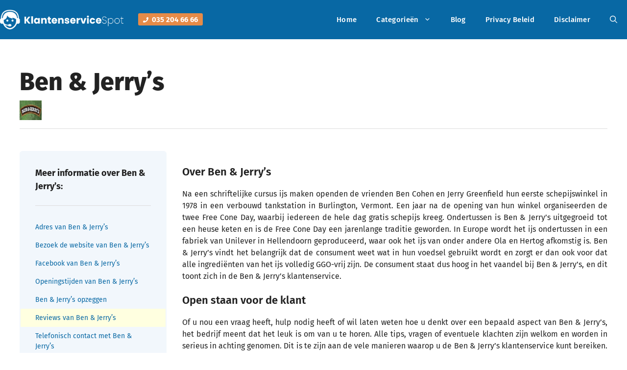

--- FILE ---
content_type: text/html; charset=UTF-8
request_url: https://klantenservicespot.nl/telefoon-klantenservice/etendrinken/ben-jerrys/
body_size: 14037
content:
<!DOCTYPE html><html lang="nl-NL"><head><meta charset="UTF-8"><meta name='robots' content='index, follow, max-image-preview:large, max-snippet:-1, max-video-preview:-1' /><meta name="viewport" content="width=device-width, initial-scale=1"><link media="all" href="https://klantenservicespot.nl/wp-content/cache/autoptimize/css/autoptimize_67273d33713ba8486bb2877034fcab1f.css" rel="stylesheet"><title>Ben &amp; Jerry&#039;s klantenservice bellen? Bel naar 035-2046666!</title><meta name="description" content="Het telefoonnummer van de Ben &amp; Jerry&#039;s klantenservice vind je hier." /><link rel="canonical" href="https://klantenservicespot.nl/telefoon-klantenservice/etendrinken/ben-jerrys/" /><meta property="og:locale" content="nl_NL" /><meta property="og:type" content="article" /><meta property="og:title" content="Ben &amp; Jerry&#039;s klantenservice bellen? Bel naar 035-2046666!" /><meta property="og:description" content="Het telefoonnummer van de Ben &amp; Jerry&#039;s klantenservice vind je hier." /><meta property="og:url" content="https://klantenservicespot.nl/telefoon-klantenservice/etendrinken/ben-jerrys/" /><meta property="og:site_name" content="Klantenservice Spot" /><meta property="article:modified_time" content="2020-04-11T11:02:05+00:00" /><meta name="twitter:label1" content="Geschatte leestijd" /><meta name="twitter:data1" content="3 minuten" /> <script type="application/ld+json" class="yoast-schema-graph">{"@context":"https://schema.org","@graph":[{"@type":"WebPage","@id":"https://klantenservicespot.nl/telefoon-klantenservice/etendrinken/ben-jerrys/","url":"https://klantenservicespot.nl/telefoon-klantenservice/etendrinken/ben-jerrys/","name":"Ben & Jerry's klantenservice bellen? Bel naar 035-2046666!","isPartOf":{"@id":"https://klantenservicespot.nl/#website"},"datePublished":"2014-07-31T14:05:37+00:00","dateModified":"2020-04-11T11:02:05+00:00","description":"Het telefoonnummer van de Ben & Jerry's klantenservice vind je hier.","breadcrumb":{"@id":"https://klantenservicespot.nl/telefoon-klantenservice/etendrinken/ben-jerrys/#breadcrumb"},"inLanguage":"nl-NL","potentialAction":[{"@type":"ReadAction","target":["https://klantenservicespot.nl/telefoon-klantenservice/etendrinken/ben-jerrys/"]}]},{"@type":"BreadcrumbList","@id":"https://klantenservicespot.nl/telefoon-klantenservice/etendrinken/ben-jerrys/#breadcrumb","itemListElement":[{"@type":"ListItem","position":1,"name":"Home","item":"https://klantenservicespot.nl/"},{"@type":"ListItem","position":2,"name":"Ben &#038; Jerry&#8217;s"}]},{"@type":"WebSite","@id":"https://klantenservicespot.nl/#website","url":"https://klantenservicespot.nl/","name":"Klantenservice Spot","description":"Snel het juiste nummer gevonden","publisher":{"@id":"https://klantenservicespot.nl/#organization"},"potentialAction":[{"@type":"SearchAction","target":{"@type":"EntryPoint","urlTemplate":"https://klantenservicespot.nl/?s={search_term_string}"},"query-input":{"@type":"PropertyValueSpecification","valueRequired":true,"valueName":"search_term_string"}}],"inLanguage":"nl-NL"},{"@type":"Organization","@id":"https://klantenservicespot.nl/#organization","name":"Klantenservice Spot","url":"https://klantenservicespot.nl/","logo":{"@type":"ImageObject","inLanguage":"nl-NL","@id":"https://klantenservicespot.nl/#/schema/logo/image/","url":"https://klantenservicespot.nl/wp-content/uploads/2023/05/logo-klantenservicespot.png","contentUrl":"https://klantenservicespot.nl/wp-content/uploads/2023/05/logo-klantenservicespot.png","width":350,"height":56,"caption":"Klantenservice Spot"},"image":{"@id":"https://klantenservicespot.nl/#/schema/logo/image/"}}]}</script> <link href='https://fonts.gstatic.com' crossorigin='anonymous' rel='preconnect' /><link rel="alternate" type="application/rss+xml" title="Klantenservice Spot &raquo; feed" href="https://klantenservicespot.nl/feed/" /><link rel="alternate" type="application/rss+xml" title="Klantenservice Spot &raquo; reacties feed" href="https://klantenservicespot.nl/comments/feed/" /> <script id="wpp-js" src="https://klantenservicespot.nl/wp-content/plugins/wordpress-popular-posts/assets/js/wpp.min.js?ver=7.3.6" data-sampling="0" data-sampling-rate="100" data-api-url="https://klantenservicespot.nl/wp-json/wordpress-popular-posts" data-post-id="630" data-token="1811535dee" data-lang="0" data-debug="0"></script> <link rel="alternate" type="application/rss+xml" title="Klantenservice Spot &raquo; Ben &#038; Jerry&#8217;s reacties feed" href="https://klantenservicespot.nl/telefoon-klantenservice/etendrinken/ben-jerrys/feed/" /><link rel="alternate" title="oEmbed (JSON)" type="application/json+oembed" href="https://klantenservicespot.nl/wp-json/oembed/1.0/embed?url=https%3A%2F%2Fklantenservicespot.nl%2Ftelefoon-klantenservice%2Fetendrinken%2Fben-jerrys%2F" /><link rel="alternate" title="oEmbed (XML)" type="text/xml+oembed" href="https://klantenservicespot.nl/wp-json/oembed/1.0/embed?url=https%3A%2F%2Fklantenservicespot.nl%2Ftelefoon-klantenservice%2Fetendrinken%2Fben-jerrys%2F&#038;format=xml" /> <script src="https://klantenservicespot.nl/wp-includes/js/jquery/jquery.min.js?ver=3.7.1" id="jquery-core-js"></script> <link rel="https://api.w.org/" href="https://klantenservicespot.nl/wp-json/" /><link rel="alternate" title="JSON" type="application/json" href="https://klantenservicespot.nl/wp-json/wp/v2/bedrijf_posts/630" /><link rel="EditURI" type="application/rsd+xml" title="RSD" href="https://klantenservicespot.nl/xmlrpc.php?rsd" /><meta name="generator" content="WordPress 6.9" /><link rel='shortlink' href='https://klantenservicespot.nl/?p=630' />  <script async src="https://www.googletagmanager.com/gtag/js?id=G-FYVFVN24LW"></script> <script>window.dataLayer=window.dataLayer||[];function gtag(){dataLayer.push(arguments);}
gtag('js',new Date());gtag('config','G-FYVFVN24LW');</script>  <script>(function(w,d,s,l,i){w[l]=w[l]||[];w[l].push({'gtm.start':new Date().getTime(),event:'gtm.js'});var f=d.getElementsByTagName(s)[0],j=d.createElement(s),dl=l!='dataLayer'?'&l='+l:'';j.async=true;j.src='https://www.googletagmanager.com/gtm.js?id='+i+dl;f.parentNode.insertBefore(j,f);})(window,document,'script','dataLayer','GTM-M4JPBLC');</script> <meta name="google-site-verification" content="TNCdJAcFlIYSe43L5ptr2b8Zw0nu0SFHAwAIm2Bukw" /><script async src="https://cdn.panxo.ai/o/6c6cfb20039e1773"></script><script src="https://analytics.ahrefs.com/analytics.js" data-key="TXKghW4/2kdKiL2joeW5BQ" async></script><link rel="icon" href="https://klantenservicespot.nl/wp-content/uploads/2023/05/favicon-klantenservicespot-150x150.png" sizes="32x32" /><link rel="icon" href="https://klantenservicespot.nl/wp-content/uploads/2023/05/favicon-klantenservicespot.png" sizes="192x192" /><link rel="apple-touch-icon" href="https://klantenservicespot.nl/wp-content/uploads/2023/05/favicon-klantenservicespot.png" /><meta name="msapplication-TileImage" content="https://klantenservicespot.nl/wp-content/uploads/2023/05/favicon-klantenservicespot.png" /></head><body class="wp-singular bedrijf_posts-template-default single single-bedrijf_posts postid-630 wp-custom-logo wp-embed-responsive wp-theme-generatepress wp-child-theme-generatepress_child post-image-above-header post-image-aligned-center sticky-menu-no-transition sticky-enabled both-sticky-menu no-sidebar nav-below-header separate-containers nav-search-enabled header-aligned-left dropdown-hover" itemtype="https://schema.org/Blog" itemscope> <noscript><iframe src="https://www.googletagmanager.com/ns.html?id=GTM-M4JPBLC"
height="0" width="0" style="display:none;visibility:hidden"></iframe></noscript> <a class="screen-reader-text skip-link" href="#content" title="Ga naar de inhoud">Ga naar de inhoud</a><nav class="has-branding has-sticky-branding main-navigation nav-align-right has-menu-bar-items sub-menu-right" id="site-navigation" aria-label="Primair"  itemtype="https://schema.org/SiteNavigationElement" itemscope><div class="inside-navigation grid-container"><div class="navigation-branding"><div class="site-logo"> <a href="https://klantenservicespot.nl/" title="Klantenservice Spot" rel="home"> <img  class="header-image is-logo-image" alt="Klantenservice Spot" src="https://klantenservicespot.nl/wp-content/uploads/2023/05/logo-klantenservicespot.png" title="Klantenservice Spot" srcset="https://klantenservicespot.nl/wp-content/uploads/2023/05/logo-klantenservicespot.png 1x, https://klantenservicespot.nl/wp-content/uploads/2023/05/logo-retina-klantenservicespot.png 2x" width="350" height="56" /> </a></div><div class="gb-container gb-container-c92b93f5"><div class="gb-container gb-container-0c183e14"><p class="gb-headline gb-headline-cb5acece"><span class="gb-icon"><svg aria-hidden="true" role="img" height="1em" width="1em" viewBox="0 0 512 512" xmlns="http://www.w3.org/2000/svg"><path fill="currentColor" d="M493.4 24.6l-104-24c-11.3-2.6-22.9 3.3-27.5 13.9l-48 112c-4.2 9.8-1.4 21.3 6.9 28l60.6 49.6c-36 76.7-98.9 140.5-177.2 177.2l-49.6-60.6c-6.8-8.3-18.2-11.1-28-6.9l-112 48C3.9 366.5-2 378.1.6 389.4l24 104C27.1 504.2 36.7 512 48 512c256.1 0 464-207.5 464-464 0-11.2-7.7-20.9-18.6-23.4z"></path></svg></span><span class="gb-headline-text"><strong><strong>035 204 66 66</strong></strong></span></p></div></div><div class="sticky-navigation-logo"> <a href="https://klantenservicespot.nl/" title="Klantenservice Spot" rel="home"> <img src="https://klantenservicespot.nl/wp-content/uploads/2023/05/logo-retina-klantenservicespot.png" class="is-logo-image" alt="Klantenservice Spot" width="700" height="111" /> </a></div></div><form method="get" class="search-form navigation-search" action="https://klantenservicespot.nl/"> <input type="search" class="search-field" value="" name="s" title="Zoeken" /></form> <button class="menu-toggle" aria-controls="primary-menu" aria-expanded="false"> <span class="gp-icon icon-menu-bars"><svg viewBox="0 0 512 512" aria-hidden="true" xmlns="http://www.w3.org/2000/svg" width="1em" height="1em"><path d="M0 96c0-13.255 10.745-24 24-24h464c13.255 0 24 10.745 24 24s-10.745 24-24 24H24c-13.255 0-24-10.745-24-24zm0 160c0-13.255 10.745-24 24-24h464c13.255 0 24 10.745 24 24s-10.745 24-24 24H24c-13.255 0-24-10.745-24-24zm0 160c0-13.255 10.745-24 24-24h464c13.255 0 24 10.745 24 24s-10.745 24-24 24H24c-13.255 0-24-10.745-24-24z" /></svg><svg viewBox="0 0 512 512" aria-hidden="true" xmlns="http://www.w3.org/2000/svg" width="1em" height="1em"><path d="M71.029 71.029c9.373-9.372 24.569-9.372 33.942 0L256 222.059l151.029-151.03c9.373-9.372 24.569-9.372 33.942 0 9.372 9.373 9.372 24.569 0 33.942L289.941 256l151.03 151.029c9.372 9.373 9.372 24.569 0 33.942-9.373 9.372-24.569 9.372-33.942 0L256 289.941l-151.029 151.03c-9.373 9.372-24.569 9.372-33.942 0-9.372-9.373-9.372-24.569 0-33.942L222.059 256 71.029 104.971c-9.372-9.373-9.372-24.569 0-33.942z" /></svg></span><span class="mobile-menu">menu</span> </button><div id="primary-menu" class="main-nav"><ul id="menu-hoofdmenu" class=" menu sf-menu"><li id="menu-item-7692" class="menu-item menu-item-type-post_type menu-item-object-page menu-item-home menu-item-7692"><a href="https://klantenservicespot.nl/">Home</a></li><li id="menu-item-7693" class="three-column-menu menu-item menu-item-type-custom menu-item-object-custom menu-item-has-children menu-item-7693"><a href="#">Categorieën<span role="presentation" class="dropdown-menu-toggle"><span class="gp-icon icon-arrow"><svg viewBox="0 0 330 512" aria-hidden="true" xmlns="http://www.w3.org/2000/svg" width="1em" height="1em"><path d="M305.913 197.085c0 2.266-1.133 4.815-2.833 6.514L171.087 335.593c-1.7 1.7-4.249 2.832-6.515 2.832s-4.815-1.133-6.515-2.832L26.064 203.599c-1.7-1.7-2.832-4.248-2.832-6.514s1.132-4.816 2.832-6.515l14.162-14.163c1.7-1.699 3.966-2.832 6.515-2.832 2.266 0 4.815 1.133 6.515 2.832l111.316 111.317 111.316-111.317c1.7-1.699 4.249-2.832 6.515-2.832s4.815 1.133 6.515 2.832l14.162 14.163c1.7 1.7 2.833 4.249 2.833 6.515z" /></svg></span></span></a><ul class="sub-menu"><li id="menu-item-7846" class="menu-item menu-item-type-taxonomy menu-item-object-bedrijven_cat menu-item-7846"><a href="https://klantenservicespot.nl/telefoon-klantenservice/advocaten/">Advocaten</a></li><li id="menu-item-7847" class="menu-item menu-item-type-taxonomy menu-item-object-bedrijven_cat menu-item-7847"><a href="https://klantenservicespot.nl/telefoon-klantenservice/amusementparken/">Amusementparken</a></li><li id="menu-item-7848" class="menu-item menu-item-type-taxonomy menu-item-object-bedrijven_cat menu-item-7848"><a href="https://klantenservicespot.nl/telefoon-klantenservice/banken/">Banken</a></li><li id="menu-item-7849" class="menu-item menu-item-type-taxonomy menu-item-object-bedrijven_cat menu-item-7849"><a href="https://klantenservicespot.nl/telefoon-klantenservice/boeken/">Boeken</a></li><li id="menu-item-7850" class="menu-item menu-item-type-taxonomy menu-item-object-bedrijven_cat menu-item-7850"><a href="https://klantenservicespot.nl/telefoon-klantenservice/bouwmarkten/">Bouwmarkten</a></li><li id="menu-item-7851" class="menu-item menu-item-type-taxonomy menu-item-object-bedrijven_cat menu-item-7851"><a href="https://klantenservicespot.nl/telefoon-klantenservice/cosmetica-verzorging/">Cosmetica/ verzorging</a></li><li id="menu-item-7852" class="menu-item menu-item-type-taxonomy menu-item-object-bedrijven_cat menu-item-7852"><a href="https://klantenservicespot.nl/telefoon-klantenservice/dieren/">Dieren</a></li><li id="menu-item-7853" class="menu-item menu-item-type-taxonomy menu-item-object-bedrijven_cat menu-item-7853"><a href="https://klantenservicespot.nl/telefoon-klantenservice/electronica/">Electronica</a></li><li id="menu-item-7854" class="menu-item menu-item-type-taxonomy menu-item-object-bedrijven_cat menu-item-7854"><a href="https://klantenservicespot.nl/telefoon-klantenservice/energieleveranciers/">Energieleveranciers</a></li><li id="menu-item-7855" class="menu-item menu-item-type-taxonomy menu-item-object-bedrijven_cat menu-item-7855"><a href="https://klantenservicespot.nl/telefoon-klantenservice/etendrinken/">Eten&amp;Drinken</a></li><li id="menu-item-7856" class="menu-item menu-item-type-taxonomy menu-item-object-bedrijven_cat menu-item-7856"><a href="https://klantenservicespot.nl/telefoon-klantenservice/hobby/">Hobby</a></li><li id="menu-item-7857" class="menu-item menu-item-type-taxonomy menu-item-object-bedrijven_cat menu-item-7857"><a href="https://klantenservicespot.nl/telefoon-klantenservice/horeca/">Horeca</a></li><li id="menu-item-7858" class="menu-item menu-item-type-taxonomy menu-item-object-bedrijven_cat menu-item-7858"><a href="https://klantenservicespot.nl/telefoon-klantenservice/ict/">ICT</a></li><li id="menu-item-7859" class="menu-item menu-item-type-taxonomy menu-item-object-bedrijven_cat menu-item-7859"><a href="https://klantenservicespot.nl/telefoon-klantenservice/industrie/">Industrie</a></li><li id="menu-item-7860" class="menu-item menu-item-type-taxonomy menu-item-object-bedrijven_cat menu-item-7860"><a href="https://klantenservicespot.nl/telefoon-klantenservice/internet-provider/">Internet provider</a></li><li id="menu-item-7861" class="menu-item menu-item-type-taxonomy menu-item-object-bedrijven_cat menu-item-7861"><a href="https://klantenservicespot.nl/telefoon-klantenservice/kranten/">Kranten</a></li><li id="menu-item-7862" class="menu-item menu-item-type-taxonomy menu-item-object-bedrijven_cat menu-item-7862"><a href="https://klantenservicespot.nl/telefoon-klantenservice/loterijen/">Loterijen</a></li><li id="menu-item-7863" class="menu-item menu-item-type-taxonomy menu-item-object-bedrijven_cat menu-item-7863"><a href="https://klantenservicespot.nl/telefoon-klantenservice/luchtvaartmaatschappijen/">Luchtvaartmaatschappijen</a></li><li id="menu-item-7864" class="menu-item menu-item-type-taxonomy menu-item-object-bedrijven_cat menu-item-7864"><a href="https://klantenservicespot.nl/telefoon-klantenservice/makelaardij/">Makelaardij</a></li><li id="menu-item-7865" class="menu-item menu-item-type-taxonomy menu-item-object-bedrijven_cat menu-item-7865"><a href="https://klantenservicespot.nl/telefoon-klantenservice/media/">Media</a></li><li id="menu-item-7866" class="menu-item menu-item-type-taxonomy menu-item-object-bedrijven_cat menu-item-7866"><a href="https://klantenservicespot.nl/telefoon-klantenservice/mode-en-kleding/">Mode en kleding</a></li><li id="menu-item-7867" class="menu-item menu-item-type-taxonomy menu-item-object-bedrijven_cat menu-item-7867"><a href="https://klantenservicespot.nl/telefoon-klantenservice/musea/">Musea</a></li><li id="menu-item-7868" class="menu-item menu-item-type-taxonomy menu-item-object-bedrijven_cat menu-item-7868"><a href="https://klantenservicespot.nl/telefoon-klantenservice/online-bestelwinkels/">Online bestelwinkels</a></li><li id="menu-item-7869" class="menu-item menu-item-type-taxonomy menu-item-object-bedrijven_cat menu-item-7869"><a href="https://klantenservicespot.nl/telefoon-klantenservice/openbaar-vervoer/">Openbaar vervoer</a></li><li id="menu-item-7870" class="menu-item menu-item-type-taxonomy menu-item-object-bedrijven_cat menu-item-7870"><a href="https://klantenservicespot.nl/telefoon-klantenservice/opleidingen/">Opleidingen</a></li><li id="menu-item-7871" class="menu-item menu-item-type-taxonomy menu-item-object-bedrijven_cat menu-item-7871"><a href="https://klantenservicespot.nl/telefoon-klantenservice/opticiens/">Opticiens</a></li><li id="menu-item-7872" class="menu-item menu-item-type-taxonomy menu-item-object-bedrijven_cat menu-item-7872"><a href="https://klantenservicespot.nl/telefoon-klantenservice/organisaties-verenigingen/">Organisaties / Verenigingen</a></li><li id="menu-item-7873" class="menu-item menu-item-type-taxonomy menu-item-object-bedrijven_cat menu-item-7873"><a href="https://klantenservicespot.nl/telefoon-klantenservice/overheid/">Overheid</a></li><li id="menu-item-7874" class="menu-item menu-item-type-taxonomy menu-item-object-bedrijven_cat menu-item-7874"><a href="https://klantenservicespot.nl/telefoon-klantenservice/pensioenen/">Pensioenen</a></li><li id="menu-item-7875" class="menu-item menu-item-type-taxonomy menu-item-object-bedrijven_cat menu-item-7875"><a href="https://klantenservicespot.nl/telefoon-klantenservice/reisbureaus/">Reisbureau&#8217;s</a></li><li id="menu-item-7876" class="menu-item menu-item-type-taxonomy menu-item-object-bedrijven_cat menu-item-7876"><a href="https://klantenservicespot.nl/telefoon-klantenservice/restaurants/">Restaurants</a></li><li id="menu-item-7877" class="menu-item menu-item-type-taxonomy menu-item-object-bedrijven_cat menu-item-7877"><a href="https://klantenservicespot.nl/telefoon-klantenservice/speelgoed/">Speelgoed</a></li><li id="menu-item-7878" class="menu-item menu-item-type-taxonomy menu-item-object-bedrijven_cat menu-item-7878"><a href="https://klantenservicespot.nl/telefoon-klantenservice/sport/">Sport</a></li><li id="menu-item-7879" class="menu-item menu-item-type-taxonomy menu-item-object-bedrijven_cat menu-item-7879"><a href="https://klantenservicespot.nl/telefoon-klantenservice/supermarkten/">Supermarkten</a></li><li id="menu-item-7880" class="menu-item menu-item-type-taxonomy menu-item-object-bedrijven_cat menu-item-7880"><a href="https://klantenservicespot.nl/telefoon-klantenservice/telefonie/">Telefonie</a></li><li id="menu-item-7881" class="menu-item menu-item-type-taxonomy menu-item-object-bedrijven_cat menu-item-7881"><a href="https://klantenservicespot.nl/telefoon-klantenservice/televisie/">Televisie</a></li><li id="menu-item-7882" class="menu-item menu-item-type-taxonomy menu-item-object-bedrijven_cat menu-item-7882"><a href="https://klantenservicespot.nl/telefoon-klantenservice/vervoer/">Vervoer</a></li><li id="menu-item-7883" class="menu-item menu-item-type-taxonomy menu-item-object-bedrijven_cat menu-item-7883"><a href="https://klantenservicespot.nl/telefoon-klantenservice/verzekeringen/">Verzekeringen</a></li><li id="menu-item-7884" class="menu-item menu-item-type-taxonomy menu-item-object-bedrijven_cat menu-item-7884"><a href="https://klantenservicespot.nl/telefoon-klantenservice/videotheek/">Videotheek</a></li><li id="menu-item-7886" class="menu-item menu-item-type-taxonomy menu-item-object-bedrijven_cat menu-item-7886"><a href="https://klantenservicespot.nl/telefoon-klantenservice/warenhuizen/">Warenhuizen</a></li><li id="menu-item-7887" class="menu-item menu-item-type-taxonomy menu-item-object-bedrijven_cat menu-item-7887"><a href="https://klantenservicespot.nl/telefoon-klantenservice/waterbedrijven/">Waterbedrijven</a></li><li id="menu-item-7888" class="menu-item menu-item-type-taxonomy menu-item-object-bedrijven_cat menu-item-7888"><a href="https://klantenservicespot.nl/telefoon-klantenservice/webhosting/">Webhosting</a></li><li id="menu-item-7889" class="menu-item menu-item-type-taxonomy menu-item-object-bedrijven_cat menu-item-7889"><a href="https://klantenservicespot.nl/telefoon-klantenservice/wonen/">Wonen</a></li><li id="menu-item-7890" class="menu-item menu-item-type-taxonomy menu-item-object-bedrijven_cat menu-item-7890"><a href="https://klantenservicespot.nl/telefoon-klantenservice/zorg/">Zorg</a></li></ul></li><li id="menu-item-7691" class="menu-item menu-item-type-post_type menu-item-object-page menu-item-7691"><a href="https://klantenservicespot.nl/blog/">Blog</a></li><li id="menu-item-7819" class="menu-item menu-item-type-post_type menu-item-object-page menu-item-7819"><a href="https://klantenservicespot.nl/privacy-beleid/">Privacy Beleid</a></li><li id="menu-item-7818" class="menu-item menu-item-type-post_type menu-item-object-page menu-item-7818"><a href="https://klantenservicespot.nl/disclaimer/">Disclaimer</a></li></ul></div><div class="menu-bar-items"><span class="menu-bar-item search-item"><a aria-label="Open zoekbalk" href="#"><span class="gp-icon icon-search"><svg viewBox="0 0 512 512" aria-hidden="true" xmlns="http://www.w3.org/2000/svg" width="1em" height="1em"><path fill-rule="evenodd" clip-rule="evenodd" d="M208 48c-88.366 0-160 71.634-160 160s71.634 160 160 160 160-71.634 160-160S296.366 48 208 48zM0 208C0 93.125 93.125 0 208 0s208 93.125 208 208c0 48.741-16.765 93.566-44.843 129.024l133.826 134.018c9.366 9.379 9.355 24.575-.025 33.941-9.379 9.366-24.575 9.355-33.941-.025L337.238 370.987C301.747 399.167 256.839 416 208 416 93.125 416 0 322.875 0 208z" /></svg><svg viewBox="0 0 512 512" aria-hidden="true" xmlns="http://www.w3.org/2000/svg" width="1em" height="1em"><path d="M71.029 71.029c9.373-9.372 24.569-9.372 33.942 0L256 222.059l151.029-151.03c9.373-9.372 24.569-9.372 33.942 0 9.372 9.373 9.372 24.569 0 33.942L289.941 256l151.03 151.029c9.372 9.373 9.372 24.569 0 33.942-9.373 9.372-24.569 9.372-33.942 0L256 289.941l-151.029 151.03c-9.373 9.372-24.569 9.372-33.942 0-9.372-9.373-9.372-24.569 0-33.942L222.059 256 71.029 104.971c-9.372-9.373-9.372-24.569 0-33.942z" /></svg></span></a></span></div></div></nav><div class="site grid-container container hfeed" id="page"><div class="site-content" id="content"><div class="content-area" id="primary"><main class="site-main" id="main"><article id="post-630" class="post-630 bedrijf_posts type-bedrijf_posts status-publish hentry bedrijven_cat-etendrinken" itemtype="https://schema.org/CreativeWork" itemscope><div class="inside-article"><header class="entry-header"><h1 class="entry-title" itemprop="headline">Ben &#038; Jerry&#8217;s</h1><div class="wp-block-columns" style="margin:0"><div class="wp-block-column"> <img src="https://klantenservicespot.nl/wp-content/uploads/2014/08/bj1.gif" alt=" klantenservice"
 class="company-detail-img"
 loading="lazy" width="50" height="50"/></div></div></header><div class="company-summary"><div class="company-summary-title"> <strong>Meer informatie over Ben &#038; Jerry&#8217;s:</strong></div><div><nav><ul><li> <a class="smooth-scroll" href="#kss-address" title="Adres van Ben &#038; Jerry&#8217;s">Adres
 van Ben &#038; Jerry&#8217;s</a></li><li> <a class="smooth-scroll" href="#kss-links" title="Bezoek de website van Ben &#038; Jerry&#8217;s">Bezoek
 de website van Ben &#038; Jerry&#8217;s</a></li><li> <a class="smooth-scroll" href="#kss-facebook" title="Facebook van Ben &#038; Jerry&#8217;s">Facebook
 van Ben &#038; Jerry&#8217;s</a></li><li> <a class="smooth-scroll" href="#kss-opening-times" title="Openingstijden van Ben &#038; Jerry&#8217;s">Openingstijden
 van Ben &#038; Jerry&#8217;s</a></li><li> <a class="smooth-scroll" href="#kss-opzeggen"
 title="Ben &#038; Jerry&#8217;s opzeggen">Ben &#038; Jerry&#8217;s opzeggen</a></li><li style="background-color: #FFFFE0;"> <a style="color: var(--accent) !important;" class="smooth-scroll review-opener" href="#respond" title="Reviews van Ben &#038; Jerry&#8217;s">Reviews
 van Ben &#038; Jerry&#8217;s</a></li><li> <a class="smooth-scroll" href="#kss-phone"
 title="Telefonisch contact met Ben &#038; Jerry&#8217;s">Telefonisch
 contact met Ben &#038; Jerry&#8217;s</a></li><li> <a class="smooth-scroll" href="#kss-twitter" title="Twitter van Ben &#038; Jerry&#8217;s">Twitter
 van Ben &#038; Jerry&#8217;s</a></li></ul></nav></div></div><div class="entry-content" itemprop="text"><h2 style="text-align: justify;">Over Ben &amp; Jerry’s</h2><p style="text-align: justify;">Na een schriftelijke cursus ijs maken openden de vrienden Ben Cohen en Jerry Greenfield hun eerste schepijswinkel in 1978 in een verbouwd tankstation in Burlington, Vermont. Een jaar na de opening van hun winkel organiseerden de twee Free Cone Day, waarbij iedereen de hele dag gratis schepijs kreeg. Ondertussen is Ben &amp; Jerry’s uitgegroeid tot een heuse keten en is de Free Cone Day een jarenlange traditie geworden. In Europe wordt het ijs ondertussen in een fabriek van Unilever in Hellendoorn geproduceerd, waar ook het ijs van onder andere Ola en Hertog afkomstig is. Ben &amp; Jerry’s vindt het belangrijk dat de consument weet wat in hun voedsel gebruikt wordt en zorgt er dan ook voor dat alle ingrediënten van het ijs volledig GGO-vrij zijn. De consument staat dus hoog in het vaandel bij Ben &amp; Jerry’s, en dit toont zich in de Ben &amp; Jerry’s klantenservice.</p><h2 style="text-align: justify;">Open staan voor de klant</h2><p style="text-align: justify;">Of u nou een vraag heeft, hulp nodig heeft of wil laten weten hoe u denkt over een bepaald aspect van Ben &amp; Jerry’s, het bedrijf meent dat het leuk is om van u te horen. Alle tips, vragen of eventuele klachten zijn welkom en worden in serieus in achting genomen. Dit is te zijn aan de vele manieren waarop u de Ben &amp; Jerry’s klantenservice kunt bereiken. Of u nou een klacht heeft over de manier waarop het ijs wordt gemaakt of de wijze waarop u in een van de filialen werd behandeld, u kan met alles bij Ben &amp; Jerry’s terecht.</p><h2 style="text-align: justify;">Ben &amp; Jerry’s Klantenservice</h2><p style="text-align: justify;">U kunt contact opnemen met het Ben &amp; Jerry’s telefoonnummer. Dit is 0800 – ben en jerry, oftewel 0800 – 236 36 53779. Het idee van Ben &amp; Jerry’s is om het bedrijf op innovatieve manieren te gebruiken, zodat de wereld daar beter van wordt. Als u het niet eens bent met de manier waarop zij dit doen of u vindt dat u een beter idee of een ijzersterke suggestie heeft, dan kunt u hiervoor met bovenstaand nummer contact opnemen. Daarnaast kunt u ook voor vragen over de ingrediënten of de manier waarop het ijs gemaakt wordt op dit nummer terecht. Ook voor eventueel bedorven ijs of nare verrassingen kunt u op dit nummer terecht.</p><h2 style="text-align: justify;">Social Media</h2><p style="text-align: justify;">Daarnaast kunt u Ben &amp; Jerry’s ook op verschillende social media sites vinden. Zo heeft Ben &amp; Jerry’s een pinterest account, een instagram, een google plus account en een tumblr, maar voor de meest functionele Ben &amp; Jerry’s klantenservice kunt u het beste terecht op de Facebook of de Twitter via @BenJerrysNL. Via deze twee platformen wordt u van alle social media mogelijkheden het snelst geholpen.</p><h2 style="text-align: justify;">Contactformulier</h2><p style="text-align: justify;">Ook is het mogelijk om op de website via het contactformulier klachten over uw product door te geven. Het formulier is zo uitgebreid mogelijk en biedt u de mogelijkheid alle informatie over het desbetreffende product in te vullen zodat ze u precies kunnen vertellen wat er mis is gegaan en dit goed te maken. Het contactformulier kan ook gebruikt worden om een vraag te stellen.</p><h2 style="text-align: justify;">Postadres</h2><p style="text-align: justify;">Tenslotte is het ook nog mogelijk om via post met Ben &amp; Jerry’s te corresponderen. U kunt uw brief opsturen naar Ben &amp; Jerry’s Nederland, Postbus 160, 3000 AD Rotterdam.</p><p style="text-align: justify;"></div></div></article><div class="company-container"><div class="inside-article"><div class="wp-block-columns is-layout-flex"><div class="wp-block-column"><div class="company-details-item-box"><h2>Contact met Ben &#038; Jerry&#8217;s</h2><div id="kss-opening-times"><h3>Openingstijden Ben &#038; Jerry&#8217;s klantenservice</h3><p class="gb-headline"> <span class="gb-icon"> <svg aria-hidden="true" role="img" height="1em" width="1em" viewBox="0 0 512 512"
 xmlns="http://www.w3.org/2000/svg"><path fill="currentColor"
 d="M256 8C119 8 8 119 8 256s111 248 248 248 248-111 248-248S393 8 256 8zm92.49 313l-20 25a16 16 0 01-22.49 2.5l-67-49.72a40 40 0 01-15-31.23V112a16 16 0 0116-16h32a16 16 0 0116 16v144l58 42.5a16 16 0 012.49 22.5z"></path></svg> </span> <span class="gb-headline-text"><strong>De telefonische klantenservice is op dit moment niet bereikbaar.</strong></span></p><div><div class="kss-company-details"><div class="kss-company-detail"> <strong>Maandag</strong></div><div class="kss-company-detail"> gesloten</div></div><div class="kss-company-details"><div class="kss-company-detail"> <strong>Dinsdag</strong></div><div class="kss-company-detail"> gesloten</div></div><div class="kss-company-details"><div class="kss-company-detail"> <strong>Woensdag</strong></div><div class="kss-company-detail"> gesloten</div></div><div class="kss-company-details"><div class="kss-company-detail"> <strong>Donderdag</strong></div><div class="kss-company-detail"> gesloten</div></div><div class="kss-company-details"><div class="kss-company-detail"> <strong>Vrijdag</strong></div><div class="kss-company-detail"> gesloten</div></div><div class="kss-company-details"><div class="kss-company-detail"> <strong>Zaterdag</strong></div><div class="kss-company-detail"> gesloten</div></div><div class="kss-company-details"><div class="kss-company-detail"> <strong>Zondag</strong></div><div class="kss-company-detail"> gesloten</div></div></div><div style="clear:both;"></div></div><hr/><div id="kss-phone"><h3>Telefoonnummers Ben &#038; Jerry&#8217;s klantenservice</h3><table><thead><tr><th>Contact met Ben &#038; Jerry&#8217;s</th><th>Nummer</th></tr></thead><tbody><tr><td>Algemeen</td><td><a href="tel:0800 – 236 36 53 779">0800 – 236 36 53 779</a></td></tr></tbody></table></div><hr/><div><h3>Overige contactmogelijkheden Ben &#038; Jerry&#8217;s klantenservice</h3><ul id="kss-links"><li id="kss-email"> E-mailadres: onbekend</li><li id="kss-website"> Website: <a title="Ben &#038; Jerry&#8217;s website" target="_blank" href="http://www.benjerry.nl">http://www.benjerry.nl</a></li></ul></div></div></div><div class="wp-block-column"><div class="company-details-item-box"><h2 id="kss-opzeggen">Ben &#038; Jerry&#8217;s opzeggen</h2><p> Ben &#038; Jerry&#8217;s direct opzeggen? Dat kan via <a target="_blank"
 href="https://vandaagopzeggen.nl/?s=Ben &#038; Jerry&#8217;s"
 title="Ben &#038; Jerry&#8217;s opzeggen">https://vandaagopzeggen.nl/ben &#038; jerry&#8217;s</a>.</p></div><div class="company-details-item-box"><h2>Ben &#038; Jerry&#8217;s ervaringen</h2><div class="company-rating"><div class="review_rate"
 data-pixrating="4"></div><p> 1 ervaringen.</p> <script type="application/ld+json">{"@context":"http:\/\/schema.org\/","@type":"Organization","name":"Ben &#038; Jerry&#8217;s","telephone":"+31352046666","aggregateRating":{"@type":"AggregateRating","ratingValue":4,"reviewCount":1},"review":[{"@type":"Review","author":"Jackie Maphar","datePublished":"2022-06-18","description":"Nou ik had de ben &amp; jerry rain-dough gekocht, en die was oprecht echt lekker maar zat er nauwelijks cookie dough in dus dat was een beetje een teleurstelling. Voor de rest vind ik ben &amp; Jerry's de beste ijs hebben maar dit was gwn een beetje aan teleurstelling.","reviewRating":{"@type":"Rating","bestRating":"10","worstRating":"1","ratingValue":4}}]}</script> </div><div class="company-details-item-box-review-notice"><p> Heb jij recent contact gehad met Ben &#038; Jerry&#8217;s? <strong>Laat ons je ervaring
 met Ben &#038; Jerry&#8217;s weten!</strong><br/> <a href="#respond" class="gb-button smooth-scroll review-opener company-highlight-item-box-link"><span class="gb-button-text">Beoordeel Ben &#038; Jerry&#8217;s</span><span class="gb-icon"><svg aria-hidden="true"
 role="img"
 height="1em"
 width="1em"
 viewBox="0 0 576 512"
 xmlns="http://www.w3.org/2000/svg"><path
 fill="currentColor"
 d="M259.3 17.8L194 150.2 47.9 171.5c-26.2 3.8-36.7 36.1-17.7 54.6l105.7 103-25 145.5c-4.5 26.3 23.2 46 46.4 33.7L288 439.6l130.7 68.7c23.2 12.2 50.9-7.4 46.4-33.7l-25-145.5 105.7-103c19-18.5 8.5-50.8-17.7-54.6L382 150.2 316.7 17.8c-11.7-23.6-45.6-23.9-57.4 0z"></path></svg></span></a></p></div></div><div class="company-details-item-box"><h2 id="kss-address">Adres Ben &#038; Jerry&#8217;s klantenservice</h2><div> Leidsestraat 90 <br/> Amsterdam</div></div></div></div><div class="wp-block-columns is-layout-flex wp-container-3"><div class="wp-block-column is-layout-flow" style="flex-basis:33.33%"><div class="company-details-sidebar"><ul><li> <a class="smooth-scroll" href="#kss-facebook"
 title="Contact via Facebook"> <span class="gb-headline"> <span class="gb-icon" style="color: #1877f2;"> <svg aria-hidden="true" role="img" height="1em" width="1em" viewBox="0 0 320 512" xmlns="http://www.w3.org/2000/svg"><path fill="currentColor" d="M279.14 288l14.22-92.66h-88.91v-60.13c0-25.35 12.42-50.06 52.24-50.06h40.42V6.26S260.43 0 225.36 0c-73.22 0-121.08 44.38-121.08 124.72v70.62H22.89V288h81.39v224h100.17V288z"></path></svg> </span> <span class="gb-headline-text">Contact via Facebook</span> </span> </a></li><li> <a class="smooth-scroll" href="#kss-twitter"
 title="Contact via Twitter"> <span class="gb-headline"> <span class="gb-icon" style="color: #1da1f2;"> <svg aria-hidden="true" role="img" height="1em" width="1em" viewBox="0 0 512 512" xmlns="http://www.w3.org/2000/svg"><path fill="currentColor" d="M459.37 151.716c.325 4.548.325 9.097.325 13.645 0 138.72-105.583 298.558-298.558 298.558-59.452 0-114.68-17.219-161.137-47.106 8.447.974 16.568 1.299 25.34 1.299 49.055 0 94.213-16.568 130.274-44.832-46.132-.975-84.792-31.188-98.112-72.772 6.498.974 12.995 1.624 19.818 1.624 9.421 0 18.843-1.3 27.614-3.573-48.081-9.747-84.143-51.98-84.143-102.985v-1.299c13.969 7.797 30.214 12.67 47.431 13.319-28.264-18.843-46.781-51.005-46.781-87.391 0-19.492 5.197-37.36 14.294-52.954 51.655 63.675 129.3 105.258 216.365 109.807-1.624-7.797-2.599-15.918-2.599-24.04 0-57.828 46.782-104.934 104.934-104.934 30.213 0 57.502 12.67 76.67 33.137 23.715-4.548 46.456-13.32 66.599-25.34-7.798 24.366-24.366 44.833-46.132 57.827 21.117-2.273 41.584-8.122 60.426-16.243-14.292 20.791-32.161 39.308-52.628 54.253z"></path></svg> </span> <span class="gb-headline-text">Contact via Twitter</span> </span> </a></li></ul></div></div><div class="wp-block-column is-layout-flow" style="flex-basis:66.66%"><div class="company-details-item-box" id="kss-facebook"><h2 class="gb-headline"> <span class="gb-icon" style="color: #1877f2;"> <svg aria-hidden="true" role="img" height="1em" width="1em" viewBox="0 0 320 512" xmlns="http://www.w3.org/2000/svg"><path fill="currentColor" d="M279.14 288l14.22-92.66h-88.91v-60.13c0-25.35 12.42-50.06 52.24-50.06h40.42V6.26S260.43 0 225.36 0c-73.22 0-121.08 44.38-121.08 124.72v70.62H22.89V288h81.39v224h100.17V288z"></path></svg> </span> <span class="gb-headline-text">Contact via Facebook</span></h2> <a class="gb-button company-details-item-box-link" href="https://nl-nl.facebook.com/benenjerrys" target="_blank" title="Klik hier voor contact met Ben &#038; Jerry&#8217;s via Facebook"><span class="gb-button-text">Klik hier voor contact met Ben &#038; Jerry&#8217;s via Facebook</span><span class="gb-icon"><svg aria-hidden="true" role="img" height="1em" width="1em" fill="none" stroke="currentColor" stroke-width="1.5" viewBox="0 0 24 24" xmlns="http://www.w3.org/2000/svg"> <path fill="none" stroke-linecap="round" stroke-linejoin="round" d="M13.5 6H5.25A2.25 2.25 0 003 8.25v10.5A2.25 2.25 0 005.25 21h10.5A2.25 2.25 0 0018 18.75V10.5m-10.5 6L21 3m0 0h-5.25M21 3v5.25"></path> </svg></span></a></div><div class="company-details-item-box" id="kss-twitter"><h2 class="gb-headline"> <span class="gb-icon" style="color: #1da1f2;"> <svg aria-hidden="true" role="img" height="1em" width="1em" viewBox="0 0 512 512" xmlns="http://www.w3.org/2000/svg"><path fill="currentColor" d="M459.37 151.716c.325 4.548.325 9.097.325 13.645 0 138.72-105.583 298.558-298.558 298.558-59.452 0-114.68-17.219-161.137-47.106 8.447.974 16.568 1.299 25.34 1.299 49.055 0 94.213-16.568 130.274-44.832-46.132-.975-84.792-31.188-98.112-72.772 6.498.974 12.995 1.624 19.818 1.624 9.421 0 18.843-1.3 27.614-3.573-48.081-9.747-84.143-51.98-84.143-102.985v-1.299c13.969 7.797 30.214 12.67 47.431 13.319-28.264-18.843-46.781-51.005-46.781-87.391 0-19.492 5.197-37.36 14.294-52.954 51.655 63.675 129.3 105.258 216.365 109.807-1.624-7.797-2.599-15.918-2.599-24.04 0-57.828 46.782-104.934 104.934-104.934 30.213 0 57.502 12.67 76.67 33.137 23.715-4.548 46.456-13.32 66.599-25.34-7.798 24.366-24.366 44.833-46.132 57.827 21.117-2.273 41.584-8.122 60.426-16.243-14.292 20.791-32.161 39.308-52.628 54.253z"></path></svg> </span> <span class="gb-headline-text">Contact via Twitter</span></h2> <a class="gb-button company-details-item-box-link" href="https://twitter.com/BenJerrysNL" target="_blank" title="Klik hier voor contact met Ben &#038; Jerry&#8217;s via Twitter. "><span class="gb-button-text">Klik hier voor contact met Ben &#038; Jerry&#8217;s via Twitter. </span><span class="gb-icon"><svg aria-hidden="true" role="img" height="1em" width="1em" fill="none" stroke="currentColor" stroke-width="1.5" viewBox="0 0 24 24" xmlns="http://www.w3.org/2000/svg"> <path fill="none" stroke-linecap="round" stroke-linejoin="round" d="M13.5 6H5.25A2.25 2.25 0 003 8.25v10.5A2.25 2.25 0 005.25 21h10.5A2.25 2.25 0 0018 18.75V10.5m-10.5 6L21 3m0 0h-5.25M21 3v5.25"></path> </svg></span></a></div></div></div></div></div><div class="comments-area"><div><div class="total-reviews">Rapportcijfer Ben &#038; Jerry&#8217;s klantenservice: <strong>4</strong></div><p class="has-small-font-size">Rapportcijfer is gebaseerd op <strong>1</strong> beoordelingen.</p></div><div id="comments"><div id="ks-comment-info"><p><strong>Laat ons je ervaring met de Ben &#038; Jerry&#8217;s klantenservice weten!</strong></p><p class="warning"> <svg style="width: 40px;" fill="none" stroke="currentColor" stroke-width="1.5" viewBox="0 0 24 24"
 xmlns="http://www.w3.org/2000/svg" aria-hidden="true"> <path stroke-linecap="round" stroke-linejoin="round"
 d="M12 9v3.75m-9.303 3.376c-.866 1.5.217 3.374 1.948 3.374h14.71c1.73 0 2.813-1.874 1.948-3.374L13.949 3.378c-.866-1.5-3.032-1.5-3.898 0L2.697 16.126zM12 15.75h.007v.008H12v-.008z"></path> </svg> Je ervaring wordt geplaatst op klantenservicespot.nl.</p><ul><li>Vermeld in je reactie niet je persoonlijke gegevens zoals je telefoonnummer, adres of wachtwoord.</li><li>Je review wordt niet naar de Ben &#038; Jerry&#8217;s klantenservice gestuurd maar alleen gedeeld op deze website.</li></ul> <label class="checkbox checkbox_agreement"><input type="checkbox" name="ks-review-agreement"
 id="ks-review-agreement" value="0"/> Ik heb het bovenstaande gelezen en wil een review plaatsen.</label></div> <script type="text/javascript">jQuery('#ks-review-agreement').change(function(){if(this.checked){jQuery('#respond').slideDown();window.location=window.location.origin+window.location.pathname+'#respond';}else{jQuery('#respond').slideUp();}});</script> <div id="respond" class="comment-respond"><h3 id="reply-title" class="comment-reply-title">Beoordeel Ben &#038; Jerry&#8217;s Klantenservice</h3><form action="https://klantenservicespot.nl/wp-comments-post.php" method="post" id="commentform" class="comment-form"><div class="rating-intro">Welk cijfer geef jij aan de Ben &#038; Jerry&#8217;s klantenservice?</div><div class="rating-wrapper"><div class="rating-holder"><label for="kss-rating-1"><div class="rating-label"><span>1</span></div><div class="rating-input"><input type="radio" name="kssrating" id="kss-rating-1" value="1" required /></div></label></div><div class="rating-holder"><label for="kss-rating-2"><div class="rating-label"><span>2</span></div><div class="rating-input"><input type="radio" name="kssrating" id="kss-rating-2" value="2" required /></div></label></div><div class="rating-holder"><label for="kss-rating-3"><div class="rating-label"><span>3</span></div><div class="rating-input"><input type="radio" name="kssrating" id="kss-rating-3" value="3" required /></div></label></div><div class="rating-holder"><label for="kss-rating-4"><div class="rating-label"><span>4</span></div><div class="rating-input"><input type="radio" name="kssrating" id="kss-rating-4" value="4" required /></div></label></div><div class="rating-holder"><label for="kss-rating-5"><div class="rating-label"><span>5</span></div><div class="rating-input"><input type="radio" name="kssrating" id="kss-rating-5" value="5" required /></div></label></div><div class="rating-holder"><label for="kss-rating-6"><div class="rating-label"><span>6</span></div><div class="rating-input"><input type="radio" name="kssrating" id="kss-rating-6" value="6" required /></div></label></div><div class="rating-holder"><label for="kss-rating-7"><div class="rating-label"><span>7</span></div><div class="rating-input"><input type="radio" name="kssrating" id="kss-rating-7" value="7" required /></div></label></div><div class="rating-holder"><label for="kss-rating-8"><div class="rating-label"><span>8</span></div><div class="rating-input"><input type="radio" name="kssrating" id="kss-rating-8" value="8" required /></div></label></div><div class="rating-holder"><label for="kss-rating-9"><div class="rating-label"><span>9</span></div><div class="rating-input"><input type="radio" name="kssrating" id="kss-rating-9" value="9" required /></div></label></div><div class="rating-holder"><label for="kss-rating-10"><div class="rating-label"><span>10</span></div><div class="rating-input"><input type="radio" name="kssrating" id="kss-rating-10" value="10" required /></div></label></div><script type="text/javascript">var commentForm=document.getElementById('commentform');commentForm.removeAttribute('novalidate');</script></div> <label for="author" class="screen-reader-text">Naam</label><input placeholder="Naam *" id="author" name="author" type="text" value="" size="30" required /> <label for="email" class="screen-reader-text">E-mail</label><input placeholder="E-mail *" id="email" name="email" type="email" value="" size="30" required /> <label for="url" class="screen-reader-text">Site</label><input placeholder="Site" id="url" name="url" type="url" value="" size="30" /><p class="comment-form-comment"><label for="comment" class="screen-reader-text">Reactie</label><textarea autocomplete="new-password"  placeholder="Reactie" id="d09b6cf6ae"  name="d09b6cf6ae"   cols="45" rows="8" required></textarea><textarea id="comment" aria-label="hp-comment" aria-hidden="true" name="comment" autocomplete="new-password" style="padding:0 !important;clip:rect(1px, 1px, 1px, 1px) !important;position:absolute !important;white-space:nowrap !important;height:1px !important;width:1px !important;overflow:hidden !important;" tabindex="-1"></textarea><script data-noptimize>document.getElementById("comment").setAttribute("id","a6517cc17445cf74f8691543453f209b");document.getElementById("d09b6cf6ae").setAttribute("id","comment");</script></p><p class="form-submit"><input name="submit" type="submit" id="submit" class="submit" value="Reactie plaatsen" /> <input type='hidden' name='comment_post_ID' value='630' id='comment_post_ID' /> <input type='hidden' name='comment_parent' id='comment_parent' value='0' /></p></form></div><h3 class="comments-title">1 review over &ldquo;Ben &#038; Jerry&#8217;s&rdquo;</h3><ol class="comment-list"><li id="comment-3046" class="comment even thread-even depth-1"><article class="comment-body" id="div-comment-3046"  itemtype="https://schema.org/Comment" itemscope><footer class="comment-meta" aria-label="Reactie meta"><div class="comment-author-info"><div class="entry-meta comment-metadata"> <a href="https://klantenservicespot.nl/telefoon-klantenservice/etendrinken/ben-jerrys/#comment-3046"> <time datetime="2022-06-18T23:20:06+02:00" itemprop="datePublished"> 18 juni 2022 </time> </a></div></div></footer><div class="comment-content" itemprop="text"><div class="comment-rating">Rapportcijfer: 4</div><p>Nou ik had de ben &amp; jerry rain-dough gekocht, en die was oprecht echt lekker maar zat er nauwelijks cookie dough in dus dat was een beetje een teleurstelling. Voor de rest vind ik ben &amp; Jerry&#8217;s de beste ijs hebben maar dit was gwn een beetje aan teleurstelling.</p></div></article></li></ol></div></div></main></div></div></div><div class="site-footer"><div id="ks-company-footer-category"><div id="ks-company-footer-category-inner" class="grid-container"><h4> <a href="https://klantenservicespot.nl/telefoon-klantenservice/etendrinken/" title="Eten&amp;Drinken"> Uitgelicht in de categorie <strong>Eten&amp;Drinken</strong> </a></h4><div class="generate-columns-container"><article
 class="dynamic-content-template generate-columns tablet-grid-25 mobile-grid-25 grid-parent grid-25"><div class="gb-container"><div class="gb-inside-container"><div class="gb-container"><figure class="gb-block-image"> <a title="Gall &#038; Gall klantenservice"
 href="https://klantenservicespot.nl/telefoon-klantenservice/online-bestelwinkels/gall-gall/"> <img src="https://klantenservicespot.nl/wp-content/uploads/2015/06/16-20-GallGall.gif"
 alt="Gall &#038; Gall klantenservice"
 loading="lazy" width="150" height="150"/> </a></figure></div><div class="gb-container"><div class="gb-inside-container"><h2 class="gb-headline gb-headline-text"> <a title="Gall &#038; Gall klantenservice"
 href="https://klantenservicespot.nl/telefoon-klantenservice/online-bestelwinkels/gall-gall/"> Gall &#038; Gall </a></h2></div></div></div></div></article><article
 class="dynamic-content-template generate-columns tablet-grid-25 mobile-grid-25 grid-parent grid-25"><div class="gb-container"><div class="gb-inside-container"><div class="gb-container"><figure class="gb-block-image"> <a title="Hello Fresh klantenservice"
 href="https://klantenservicespot.nl/telefoon-klantenservice/online-bestelwinkels/hello-fresh/"> <img src="https://klantenservicespot.nl/wp-content/uploads/2015/06/16-20-HelloFresh.jpg"
 alt="Hello Fresh klantenservice"
 loading="lazy" width="150" height="150"/> </a></figure></div><div class="gb-container"><div class="gb-inside-container"><h2 class="gb-headline gb-headline-text"> <a title="Hello Fresh klantenservice"
 href="https://klantenservicespot.nl/telefoon-klantenservice/online-bestelwinkels/hello-fresh/"> Hello Fresh </a></h2></div></div></div></div></article><article
 class="dynamic-content-template generate-columns tablet-grid-25 mobile-grid-25 grid-parent grid-25"><div class="gb-container"><div class="gb-inside-container"><div class="gb-container"><figure class="gb-block-image"> <a title="McDonald’s klantenservice"
 href="https://klantenservicespot.nl/telefoon-klantenservice/etendrinken/mcdonalds/"> <img src="https://klantenservicespot.nl/wp-content/uploads/2018/04/Logo-McDonalds.bmp"
 alt="McDonald’s klantenservice"
 loading="lazy" width="150" height="150"/> </a></figure></div><div class="gb-container"><div class="gb-inside-container"><h2 class="gb-headline gb-headline-text"> <a title="McDonald’s klantenservice"
 href="https://klantenservicespot.nl/telefoon-klantenservice/etendrinken/mcdonalds/"> McDonald’s </a></h2></div></div></div></div></article><article
 class="dynamic-content-template generate-columns tablet-grid-25 mobile-grid-25 grid-parent grid-25"><div class="gb-container"><div class="gb-inside-container"><div class="gb-container"><figure class="gb-block-image"> <a title="Makro klantenservice"
 href="https://klantenservicespot.nl/telefoon-klantenservice/warenhuizen/makro/"> <img src="https://klantenservicespot.nl/wp-content/uploads/2014/12/makro.gif"
 alt="Makro klantenservice"
 loading="lazy" width="150" height="150"/> </a></figure></div><div class="gb-container"><div class="gb-inside-container"><h2 class="gb-headline gb-headline-text"> <a title="Makro klantenservice"
 href="https://klantenservicespot.nl/telefoon-klantenservice/warenhuizen/makro/"> Makro </a></h2></div></div></div></div></article><article
 class="dynamic-content-template generate-columns tablet-grid-25 mobile-grid-25 grid-parent grid-25"><div class="gb-container"><div class="gb-inside-container"><div class="gb-container"><figure class="gb-block-image"> <a title="KFC klantenservice"
 href="https://klantenservicespot.nl/telefoon-klantenservice/horeca/kfc/"> <img src="https://klantenservicespot.nl/wp-content/uploads/2014/12/kfc_400x400.gif"
 alt="KFC klantenservice"
 loading="lazy" width="150" height="150"/> </a></figure></div><div class="gb-container"><div class="gb-inside-container"><h2 class="gb-headline gb-headline-text"> <a title="KFC klantenservice"
 href="https://klantenservicespot.nl/telefoon-klantenservice/horeca/kfc/"> KFC </a></h2></div></div></div></div></article><article
 class="dynamic-content-template generate-columns tablet-grid-25 mobile-grid-25 grid-parent grid-25"><div class="gb-container"><div class="gb-inside-container"><div class="gb-container"><figure class="gb-block-image"> <a title="Jumbo klantenservice"
 href="https://klantenservicespot.nl/telefoon-klantenservice/supermarkten/jumbo/"> <img src="https://klantenservicespot.nl/wp-content/uploads/2014/12/jumbo_400x400.gif"
 alt="Jumbo klantenservice"
 loading="lazy" width="150" height="150"/> </a></figure></div><div class="gb-container"><div class="gb-inside-container"><h2 class="gb-headline gb-headline-text"> <a title="Jumbo klantenservice"
 href="https://klantenservicespot.nl/telefoon-klantenservice/supermarkten/jumbo/"> Jumbo </a></h2></div></div></div></div></article><article
 class="dynamic-content-template generate-columns tablet-grid-25 mobile-grid-25 grid-parent grid-25"><div class="gb-container"><div class="gb-inside-container"><div class="gb-container"><figure class="gb-block-image"> <a title="Albert Heijn klantenservice"
 href="https://klantenservicespot.nl/supermarkten/albert-heijn/"> <img src="https://klantenservicespot.nl/wp-content/uploads/2014/12/ah_400x400.gif"
 alt="Albert Heijn klantenservice"
 loading="lazy" width="150" height="150"/> </a></figure></div><div class="gb-container"><div class="gb-inside-container"><h2 class="gb-headline gb-headline-text"> <a title="Albert Heijn klantenservice"
 href="https://klantenservicespot.nl/supermarkten/albert-heijn/"> Albert Heijn </a></h2></div></div></div></div></article><article
 class="dynamic-content-template generate-columns tablet-grid-25 mobile-grid-25 grid-parent grid-25"><div class="gb-container"><div class="gb-inside-container"><div class="gb-container"><figure class="gb-block-image"> <a title="Action klantenservice"
 href="https://klantenservicespot.nl/telefoon-klantenservice/online-bestelwinkels/action/"> <img src="https://klantenservicespot.nl/wp-content/uploads/2014/12/action_400x400.gif"
 alt="Action klantenservice"
 loading="lazy" width="150" height="150"/> </a></figure></div><div class="gb-container"><div class="gb-inside-container"><h2 class="gb-headline gb-headline-text"> <a title="Action klantenservice"
 href="https://klantenservicespot.nl/telefoon-klantenservice/online-bestelwinkels/action/"> Action </a></h2></div></div></div></div></article></div></div></div><div id="footer-widgets" class="site footer-widgets"><div class="footer-widgets-container grid-container"><div class="inside-footer-widgets"><div class="footer-widget-1"><aside id="block-49" class="widget inner-padding widget_block"><div class="gb-container gb-container-060d97c0"><p class="gb-headline gb-headline-780cf0fb"><span class="gb-icon"><svg aria-hidden="true" role="img" height="1em" width="1em" viewBox="0 0 384 512" xmlns="http://www.w3.org/2000/svg"><path fill="currentColor" d="M172.268 501.67C26.97 291.031 0 269.413 0 192 0 85.961 85.961 0 192 0s192 85.961 192 192c0 77.413-26.97 99.031-172.268 309.67-9.535 13.774-29.93 13.773-39.464 0zM192 272c44.183 0 80-35.817 80-80s-35.817-80-80-80-80 35.817-80 80 35.817 80 80 80z"></path></svg></span><span class="gb-headline-text"><strong><strong>Klantenservicegids BV</strong></strong></span></p><p class="gb-headline gb-headline-cba937c9"><span class="gb-icon"><svg aria-hidden="true" role="img" height="1em" width="1em" viewBox="0 0 192 512" xmlns="http://www.w3.org/2000/svg"><path fill="currentColor" d="M96 184c39.8 0 72 32.2 72 72s-32.2 72-72 72-72-32.2-72-72 32.2-72 72-72zM24 80c0 39.8 32.2 72 72 72s72-32.2 72-72S135.8 8 96 8 24 40.2 24 80zm0 352c0 39.8 32.2 72 72 72s72-32.2 72-72-32.2-72-72-72-72 32.2-72 72z"></path></svg></span><span class="gb-headline-text">Koninginneweg 11<br>1217 KP Hilversum<br>035-4444888<br><strong>KvK</strong> 71094946</span></p><div class="gb-container gb-container-15effc76"></div><figure class="gb-block-image gb-block-image-52b26395"><a href="https://nl.trustpilot.com/review/klantenservicespot.nl" target="_blank" rel="noopener noreferrer"><img loading="lazy" decoding="async" width="2880" height="707" class="gb-image gb-image-52b26395" src="https://klantenservicespot.nl/wp-content/uploads/2023/04/Trustpilot.png" alt="Logo Trustpilot" title="Trustpilot" srcset="https://klantenservicespot.nl/wp-content/uploads/2023/04/Trustpilot.png 2880w, https://klantenservicespot.nl/wp-content/uploads/2023/04/Trustpilot-300x74.png 300w, https://klantenservicespot.nl/wp-content/uploads/2023/04/Trustpilot-1024x251.png 1024w, https://klantenservicespot.nl/wp-content/uploads/2023/04/Trustpilot-768x189.png 768w, https://klantenservicespot.nl/wp-content/uploads/2023/04/Trustpilot-1536x377.png 1536w, https://klantenservicespot.nl/wp-content/uploads/2023/04/Trustpilot-2048x503.png 2048w" sizes="auto, (max-width: 2880px) 100vw, 2880px" /></a></figure><ul class="wp-block-list"><li><a href="https://klantenservicespot.nl/telefoon-klantenservice/wonen/blokker/" data-type="URL" data-id="https://klantenservicespot.nl/telefoon-klantenservice/wonen/blokker/">Blokker klantenservice</a></li><li><a href="https://klantenservicespot.nl/telefoon-klantenservice/televisie/fiber/" data-type="URL" data-id="https://klantenservicespot.nl/telefoon-klantenservice/televisie/fiber/">Fiber klantenservice</a></li><li><a href="https://klantenservicespot.nl/telefoon-klantenservice/cosmetica-verzorging/trekpleister/" data-type="URL" data-id="https://klantenservicespot.nl/telefoon-klantenservice/cosmetica-verzorging/trekpleister/">Trekpleister klantenservice</a></li><li><a href="https://klantenservicespot.nl/telefoon-klantenservice/media/donald-duck/" data-type="URL" data-id="https://klantenservicespot.nl/telefoon-klantenservice/media/donald-duck/">Donald Duck klantenservice</a></li><li><a href="https://klantenservicespot.nl/telefoon-klantenservice/amusementparken/efteling/" data-type="URL" data-id="https://klantenservicespot.nl/telefoon-klantenservice/amusementparken/efteling/">Efteling klantenservice</a></li><li><a href="https://klantenservicespot.nl/supermarkten/albert-heijn/" data-type="URL" data-id="https://klantenservicespot.nl/telefoon-klantenservice/supermarkten/albert-heijn/">AH klantenservice</a></li><li><a href="https://klantenservicespot.nl/telefoon-klantenservice/warenhuizen/hema/" data-type="URL" data-id="https://klantenservicespot.nl/telefoon-klantenservice/warenhuizen/hema/">Hema klantenservice</a></li><li><a href="https://klantenservicespot.nl/telefoon-klantenservice/wonen/xenos/" data-type="URL" data-id="https://klantenservicespot.nl/telefoon-klantenservice/wonen/xenos/">Xenos klantenservice</a></li><li><a href="https://klantenservicespot.nl/telefoon-klantenservice/amusementparken/artis/" data-type="URL" data-id="https://klantenservicespot.nl/telefoon-klantenservice/amusementparken/artis/">Artis klantenservice</a></li><li><a href="https://klantenservicespot.nl/telefoon-klantenservice/overheid/cak/" data-type="URL" data-id="https://klantenservicespot.nl/telefoon-klantenservice/overheid/cak/">CAK klantenservice</a></li><li><a href="https://klantenservicespot.nl/telefoon-klantenservice/online-bestelwinkels/klingel-nl/" data-type="URL" data-id="https://klantenservicespot.nl/telefoon-klantenservice/online-bestelwinkels/klingel-nl/">Klingel klantenservice</a></li><li><a href="https://klantenservicespot.nl/telefoon-klantenservice/zorg/zekur/">Zekur klantenservice</a></li><li><a href="https://klantenservicespot.nl/telefoon-klantenservice/supermarkten/jumbo/" data-type="URL" data-id="https://klantenservicespot.nl/telefoon-klantenservice/supermarkten/jumbo/">Jumbo klantenservice</a></li><li><a href="https://klantenservicespot.nl/telefoon-klantenservice/online-bestelwinkels/hello-fresh/" data-type="URL" data-id="https://klantenservicespot.nl/telefoon-klantenservice/online-bestelwinkels/hello-fresh/">HelloFresh klantenservice</a></li><li><a href="https://klantenservicespot.nl/carglass-afspraak-maken/">Carglass klantenservice</a></li><li><a href="https://klantenservicespot.nl/telefonie/hollands-nieuwe/" data-type="URL" data-id="https://klantenservicespot.nl/telefoon-klantenservice/telefonie/hollands-nieuwe/">Hollands nieuwe klantenservice</a></li><li><a href="https://klantenservicespot.nl/telefoon-klantenservice/vervoer/fedex/" data-type="URL" data-id="https://klantenservicespot.nl/telefoon-klantenservice/vervoer/fedex/">Fedex klantenservice</a></li><li><a href="https://klantenservicespot.nl/telefoon-klantenservice/reisbureaus/sunweb/" data-type="URL" data-id="https://klantenservicespot.nl/telefoon-klantenservice/reisbureaus/sunweb/">Sunweb klantenservice</a></li><li><a href="https://klantenservicespot.nl/telefoon-klantenservice/openbaar-vervoer/breng/" data-type="URL" data-id="https://klantenservicespot.nl/telefoon-klantenservice/openbaar-vervoer/breng/">Breng klantenservice</a></li><li><a href="https://klantenservicespot.nl/telefoon-klantenservice/waterbedrijven/brabant-water/" data-type="URL" data-id="https://klantenservicespot.nl/telefoon-klantenservice/waterbedrijven/brabant-water/">Brabant Water klantenservice</a></li></ul></div></aside></div><div class="footer-widget-2"><aside id="block-65" class="widget inner-padding widget_block"><ul class="wp-block-list"><li><a href="https://klantenservicespot.nl/telefoon-klantenservice/wonen/leen-bakker/" data-type="URL" data-id="https://klantenservicespot.nl/telefoon-klantenservice/wonen/leen-bakker/">Leen Bakker klantenservice</a></li><li><a href="https://klantenservicespot.nl/vodafone/">Vodafone klantenservice</a></li><li><a href="https://klantenservicespot.nl/storing-ing/">ING klantenservice</a></li><li><a href="https://klantenservicespot.nl/vattenfall-contact/">Vattenfall klantenservice</a></li><li><a href="https://klantenservicespot.nl/flixbus-telefoonnummer/">Flixbus klantenservice</a></li><li><a href="https://klantenservicespot.nl/contact-paylogic/">Paylogic klantenservice</a></li><li><a href="https://klantenservicespot.nl/energieleveranciers/essent/">Essent klantenservice</a></li><li><a href="https://klantenservicespot.nl/telefoon-klantenservice/internet-provider/ziggo/">Ziggo klantenservice</a></li><li><a href="https://klantenservicespot.nl/telefoon-klantenservice/vervoer/postnl/">Postnl klantenservice</a></li><li><a href="https://klantenservicespot.nl/digitenne-storing/">Digitenne klantenservice</a></li><li><a href="https://klantenservicespot.nl/banken/abn-amro/">ABN Amro klantenservice</a></li><li><a href="https://klantenservicespot.nl/telefoon-klantenservice/online-bestelwinkels/bol-com/">Bol.com klantenservice</a></li><li><a href="https://klantenservicespot.nl/telefoon-klantenservice/banken/klarna/">Klarna klantenservice</a></li><li><a href="https://klantenservicespot.nl/telefoon-klantenservice/reisbureaus/edreams/">Edreams klantenservice</a></li><li><a href="https://klantenservicespot.nl/telefoon-klantenservice/energieleveranciers/energiedirect-nl/">Energiedirect.nl klantenservice</a></li><li><a href="https://klantenservicespot.nl/telefoon-klantenservice/zorg/unive/">Unive klantenservice</a></li><li><a href="https://klantenservicespot.nl/telefoon-klantenservice/media/ad/">AD klantenservice</a></li><li><a href="https://klantenservicespot.nl/telefoon-klantenservice/luchtvaartmaatschappijen/lufthansa/">Lufthansa klantenservice</a></li><li><a href="https://klantenservicespot.nl/mtv-mobile-klantenservice/">MTV Mobile klantenservice</a></li><li><a href="https://klantenservicespot.nl/telefoon-klantenservice/telefonie/simpel/">Simple klantenservice</a></li><li><a href="https://klantenservicespot.nl/gemeente-utrecht-contact/">Gemeente Utrecht klantenservice</a></li><li><a href="https://klantenservicespot.nl/telefoon-klantenservice/vervoer/dhl/">DHL klantenservice</a></li><li><a href="https://klantenservicespot.nl/telefoon-klantenservice/energieleveranciers/oxxio/">Oxxio klantenservice</a></li><li><a href="https://klantenservicespot.nl/telefoon-klantenservice/internet-provider/norton-symantec/">Norton klantenservice</a></li><li><a href="https://klantenservicespot.nl/rakuten-contact/">Rakuten klantenservice</a></li><li><a href="https://klantenservicespot.nl/aldi-klantenservice/">Aldi klantenservice</a></li></ul></aside></div><div class="footer-widget-3"><aside id="block-61" class="widget inner-padding widget_block"><ul class="wp-block-list"><li><a href="https://klantenservicespot.nl/yellow-brick-klantenservice/">Yellow Brick klantenservice</a></li><li><a href="https://klantenservicespot.nl/telefoon-klantenservice/ict/google/">Google klantenservice</a></li><li><a href="https://klantenservicespot.nl/telefoon-klantenservice/zorg/vgz/">VGZ klantenservice</a></li><li><a href="https://klantenservicespot.nl/beko-klantenservice/">Beko klantenservice</a></li><li><a href="https://klantenservicespot.nl/telefoon-klantenservice/online-bestelwinkels/bcc/">BCC klantenservice</a></li><li><a href="https://klantenservicespot.nl/loterijen/vriendenloterij/">Vriendenloterij klantenservice</a></li><li><a href="https://klantenservicespot.nl/primark-amsterdam-klantenservice/">Primark klantenservice</a></li><li><a href="https://klantenservicespot.nl/telefoon-klantenservice/zorg/svb/">SVB klantenservice</a></li><li><a href="https://klantenservicespot.nl/telefoon-klantenservice/vervoer/schiphol-amsterdam-airport/">Schiphol klantenservice</a></li><li><a href="https://klantenservicespot.nl/telefoon-klantenservice/overheid/belastingdienst/">Belastingdienst klantenservice</a></li><li><a href="https://klantenservicespot.nl/telefoon-klantenservice/energieleveranciers/nederlandse-energie-maatschappij/">Nederlandse Energie maatschappij klantenservice</a></li><li><a href="https://klantenservicespot.nl/telefoon-klantenservice/energieleveranciers/liander/">Liander klantenservice</a></li><li><a href="https://klantenservicespot.nl/telefoon-klantenservice/vervoer/ups/">UPS klantenservice</a></li><li><a href="https://klantenservicespot.nl/telefoon-klantenservice/zorg/cz/">CZ klantenservice</a></li><li><a href="https://klantenservicespot.nl/telefoon-klantenservice/luchtvaartmaatschappijen/transavia/">Transavia klantenservice</a></li><li><a href="https://klantenservicespot.nl/telefoon-klantenservice/overheid/uwv/">UWV klantenservice</a></li><li><a href="https://klantenservicespot.nl/telefoon-klantenservice/openbaar-vervoer/gvb/">GVB klantenservice</a></li><li><a href="https://klantenservicespot.nl/telefoon-klantenservice/televisie/tele2/">Tele2 klantenservice</a></li><li><a href="https://klantenservicespot.nl/braun/">Braun klantenservice</a></li><li><a href="https://klantenservicespot.nl/beltegoednl/">Beletegoed.nl klantenservice</a></li><li><a href="https://klantenservicespot.nl/euphony/">Euphony klantenservice</a></li><li><a href="https://klantenservicespot.nl/basic-fit/">Basic Fit klantenservice</a></li><li><a href="https://klantenservicespot.nl/amazon/">Amazon klantenservice</a></li><li><a href="https://klantenservicespot.nl/degiro/">DeGiro klantenservice</a></li><li><a href="https://klantenservicespot.nl/hoofdkantoor-kpn/">KPN klantenservice</a></li><li><a href="https://klantenservicespot.nl/renewi/">Renewi klantenservice</a></li></ul></aside></div><div class="footer-widget-4"><aside id="block-64" class="widget inner-padding widget_block"><ul class="wp-block-list"><li><a href="https://klantenservicespot.nl/fletcher/">Fletcher klantenservice</a></li><li><a href="https://klantenservicespot.nl/innova-energie/">Innova energie klantenservice</a></li><li><a href="https://klantenservicespot.nl/ziggo-zakelijk/">Ziggo Zakelijk klantenservice</a></li><li><a href="https://klantenservicespot.nl/abn-amro-zakelijk/">ABN Amro zakelijk klantenservice</a></li><li><a href="https://klantenservicespot.nl/score/">Score klantenservice</a></li><li><a href="https://klantenservicespot.nl/beko/">Beko klantenservice</a></li><li><a href="https://klantenservicespot.nl/primark-amsterdam/">Primark klantenservice</a></li><li><a href="https://klantenservicespot.nl/de-gelderlander/">De gelderlander klantenservice</a></li><li><a href="https://klantenservicespot.nl/kpn-zakelijk/">KPN Zakelijk klantenservice</a></li><li><a href="https://klantenservicespot.nl/spits/">Spits klantenservice</a></li><li><a href="https://klantenservicespot.nl/robin-mobile/">Robin Mobile klantenservice</a></li><li><a href="https://klantenservicespot.nl/iza/">Iza klantenservice</a></li><li><a href="https://klantenservicespot.nl/budget-energie/">Budget Energie klantenservice</a></li><li><a href="https://klantenservicespot.nl/abn-amro-internet-bankieren/">ABN Amro klantenservice</a></li><li><a href="https://klantenservicespot.nl/hp/">HP klantenservice</a></li><li><a href="https://klantenservicespot.nl/telefoon-klantenservice/online-bestelwinkels/groupon/">Groupon klantenservice</a></li><li><a href="https://klantenservicespot.nl/telefoon-klantenservice/online-bestelwinkels/otto/">Otto klantenservice</a></li><li><a href="https://klantenservicespot.nl/telefoon-klantenservice/online-bestelwinkels/marktplaats/">Marktplaats klantenservice</a></li><li><a href="https://klantenservicespot.nl/telefoon-klantenservice/energieleveranciers/enexis/">Enexis klantenservice</a></li><li><a href="https://klantenservicespot.nl/telefoon-klantenservice/waterbedrijven/waternet/">Waternet klantenservice</a></li><li><a href="https://klantenservicespot.nl/telefoon-klantenservice/telefonie/hollands-nieuwe/">Hollandse nieuwe klantenservice</a></li><li><a href="https://klantenservicespot.nl/telefoon-klantenservice/online-bestelwinkels/bcc/">BCC klantenservice</a></li><li><a href="https://klantenservicespot.nl/loterijen/vriendenloterij/">Vriendenloterij klantenservice</a></li><li><a href="https://klantenservicespot.nl/telefoon-klantenservice/zorg/svb/">SVB klantenservice</a></li><li><a href="https://klantenservicespot.nl/telefoon-klantenservice/vervoer/schiphol-amsterdam-airport/">Schiphol klantenservice</a></li><li><a href="https://klantenservicespot.nl/telefonie/ben/">Ben klantenservice</a></li><li><a href="https://klantenservicespot.nl/telefoon-klantenservice/openbaar-vervoer/ns/">NS klantenservice</a></li></ul></aside></div></div></div></div><footer class="site-info" aria-label="Site"  itemtype="https://schema.org/WPFooter" itemscope><div class="inside-site-info grid-container"><div class="copyright-bar"> © 2026 Klantenservice Spot</div></div></footer></div> <script type="speculationrules">{"prefetch":[{"source":"document","where":{"and":[{"href_matches":"/*"},{"not":{"href_matches":["/wp-*.php","/wp-admin/*","/wp-content/uploads/*","/wp-content/*","/wp-content/plugins/*","/wp-content/themes/generatepress_child/*","/wp-content/themes/generatepress/*","/*\\?(.+)"]}},{"not":{"selector_matches":"a[rel~=\"nofollow\"]"}},{"not":{"selector_matches":".no-prefetch, .no-prefetch a"}}]},"eagerness":"conservative"}]}</script> <script id="generate-a11y">!function(){"use strict";if("querySelector"in document&&"addEventListener"in window){var e=document.body;e.addEventListener("pointerdown",(function(){e.classList.add("using-mouse")}),{passive:!0}),e.addEventListener("keydown",(function(){e.classList.remove("using-mouse")}),{passive:!0})}}();</script> <div data-nosnippet class="sticky-footer hide-on-tablet hide-on-desktop"> <a class="gb-button cta-button" href="tel:0352046666"><span class="gb-icon"><svg aria-hidden="true" role="img" height="1em" width="1em" viewBox="0 0 512 512" xmlns="http://www.w3.org/2000/svg"><path fill="currentColor" d="M493.4 24.6l-104-24c-11.3-2.6-22.9 3.3-27.5 13.9l-48 112c-4.2 9.8-1.4 21.3 6.9 28l60.6 49.6c-36 76.7-98.9 140.5-177.2 177.2l-49.6-60.6c-6.8-8.3-18.2-11.1-28-6.9l-112 48C3.9 366.5-2 378.1.6 389.4l24 104C27.1 504.2 36.7 512 48 512c256.1 0 464-207.5 464-464 0-11.2-7.7-20.9-18.6-23.4z"></path></svg></span><span class="gb-button-text">035-2046666</span></a><p class="text--success">Bel Klantenservicespot voor hulp:</p></div>  <script id="generate-menu-js-before">var generatepressMenu={"toggleOpenedSubMenus":true,"openSubMenuLabel":"Open het sub-menu","closeSubMenuLabel":"Sub-menu sluiten"};</script> <script id="generate-navigation-search-js-before">var generatepressNavSearch={"open":"Open zoekbalk","close":"Sluit zoekbalk"};</script> <script defer src="https://klantenservicespot.nl/wp-content/cache/autoptimize/js/autoptimize_559abdbdb7baf33f84b4c9dc9ab54808.js"></script></body></html>